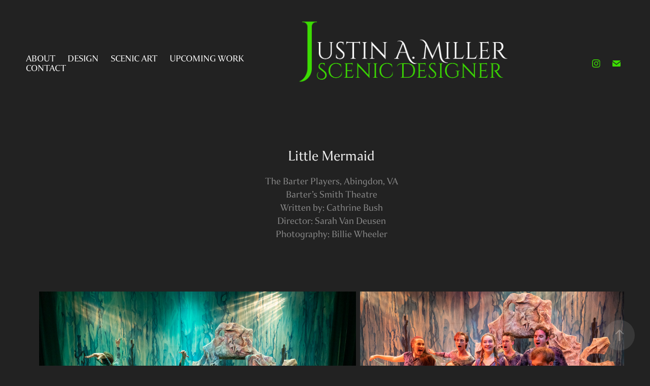

--- FILE ---
content_type: text/html; charset=utf-8
request_url: https://justinmillerdesigns.com/little-mermaid
body_size: 7992
content:
<!DOCTYPE HTML>
<html lang="en-US">
<head>
  <meta charset="UTF-8" />
  <meta name="viewport" content="width=device-width, initial-scale=1" />
      <meta name="description"  content="The Barter Players, Abingdon, VA
Barter’s Smith Theatre
Written by: Cathrine Bush
Director: Sarah Van Deusen 
Photography: Billie Wheeler
" />
      <meta name="twitter:card"  content="summary_large_image" />
      <meta name="twitter:site"  content="@AdobePortfolio" />
      <meta  property="og:title" content="Justin Miller Designs - Little Mermaid" />
      <meta  property="og:description" content="The Barter Players, Abingdon, VA
Barter’s Smith Theatre
Written by: Cathrine Bush
Director: Sarah Van Deusen 
Photography: Billie Wheeler
" />
      <meta  property="og:image" content="https://cdn.myportfolio.com/83e2139c-5198-4079-8303-2ab3610ad4da/c59f8a06-db95-4d51-85b2-c099d5e23449_rwc_0x0x2550x3300x2550.png?h=8683cb4e5f66eedf5896f9e1e52a7993" />
        <link rel="icon" href="https://cdn.myportfolio.com/83e2139c-5198-4079-8303-2ab3610ad4da/42a6bb55-b0a6-4fab-8f29-bbb935ca2c36_carw_1x1x32.png?h=d2572c9bfa3abfa2ef6f8bab1aadc20c" />
        <link rel="apple-touch-icon" href="https://cdn.myportfolio.com/83e2139c-5198-4079-8303-2ab3610ad4da/786de0b4-5bd1-4bdb-a990-0f45da070b23_carw_1x1x180.png?h=4a8c25a63f6d4d1ef0fe0a1dbb914582" />
      <link rel="stylesheet" href="/dist/css/main.css" type="text/css" />
      <link rel="stylesheet" href="https://cdn.myportfolio.com/83e2139c-5198-4079-8303-2ab3610ad4da/717829a48b5fad64747b7bf2f577ae731746142581.css?h=49d471e80c1ce640bd38023480b5102b" type="text/css" />
    <link rel="canonical" href="https://justinmillerdesigns.com/little-mermaid" />
      <title>Justin Miller Designs - Little Mermaid</title>
    <script type="text/javascript" src="//use.typekit.net/ik/[base64].js?cb=35f77bfb8b50944859ea3d3804e7194e7a3173fb" async onload="
    try {
      window.Typekit.load();
    } catch (e) {
      console.warn('Typekit not loaded.');
    }
    "></script>
</head>
  <body class="transition-enabled">  <div class='page-background-video page-background-video-with-panel'>
  </div>
  <div class="js-responsive-nav">
    <div class="responsive-nav has-social">
      <div class="close-responsive-click-area js-close-responsive-nav">
        <div class="close-responsive-button"></div>
      </div>
          <nav class="nav-container" data-hover-hint="nav" data-hover-hint-placement="bottom-start">
      <div class="page-title">
        <a href="/about" >About</a>
      </div>
                <div class="gallery-title"><a href="/design" >Design</a></div>
                <div class="gallery-title"><a href="/scenic-art" >Scenic Art</a></div>
      <div class="page-title">
        <a href="/upcoming-work" >Upcoming Work</a>
      </div>
      <div class="page-title">
        <a href="/contact" >Contact</a>
      </div>
          </nav>
        <div class="social pf-nav-social" data-context="theme.nav" data-hover-hint="navSocialIcons" data-hover-hint-placement="bottom-start">
          <ul>
                  <li>
                    <a href="https://www.instagram.com/justin.miller.designs/" target="_blank">
                      <svg version="1.1" id="Layer_1" xmlns="http://www.w3.org/2000/svg" xmlns:xlink="http://www.w3.org/1999/xlink" viewBox="0 0 30 24" style="enable-background:new 0 0 30 24;" xml:space="preserve" class="icon">
                      <g>
                        <path d="M15,5.4c2.1,0,2.4,0,3.2,0c0.8,0,1.2,0.2,1.5,0.3c0.4,0.1,0.6,0.3,0.9,0.6c0.3,0.3,0.5,0.5,0.6,0.9
                          c0.1,0.3,0.2,0.7,0.3,1.5c0,0.8,0,1.1,0,3.2s0,2.4,0,3.2c0,0.8-0.2,1.2-0.3,1.5c-0.1,0.4-0.3,0.6-0.6,0.9c-0.3,0.3-0.5,0.5-0.9,0.6
                          c-0.3,0.1-0.7,0.2-1.5,0.3c-0.8,0-1.1,0-3.2,0s-2.4,0-3.2,0c-0.8,0-1.2-0.2-1.5-0.3c-0.4-0.1-0.6-0.3-0.9-0.6
                          c-0.3-0.3-0.5-0.5-0.6-0.9c-0.1-0.3-0.2-0.7-0.3-1.5c0-0.8,0-1.1,0-3.2s0-2.4,0-3.2c0-0.8,0.2-1.2,0.3-1.5c0.1-0.4,0.3-0.6,0.6-0.9
                          c0.3-0.3,0.5-0.5,0.9-0.6c0.3-0.1,0.7-0.2,1.5-0.3C12.6,5.4,12.9,5.4,15,5.4 M15,4c-2.2,0-2.4,0-3.3,0c-0.9,0-1.4,0.2-1.9,0.4
                          c-0.5,0.2-1,0.5-1.4,0.9C7.9,5.8,7.6,6.2,7.4,6.8C7.2,7.3,7.1,7.9,7,8.7C7,9.6,7,9.8,7,12s0,2.4,0,3.3c0,0.9,0.2,1.4,0.4,1.9
                          c0.2,0.5,0.5,1,0.9,1.4c0.4,0.4,0.9,0.7,1.4,0.9c0.5,0.2,1.1,0.3,1.9,0.4c0.9,0,1.1,0,3.3,0s2.4,0,3.3,0c0.9,0,1.4-0.2,1.9-0.4
                          c0.5-0.2,1-0.5,1.4-0.9c0.4-0.4,0.7-0.9,0.9-1.4c0.2-0.5,0.3-1.1,0.4-1.9c0-0.9,0-1.1,0-3.3s0-2.4,0-3.3c0-0.9-0.2-1.4-0.4-1.9
                          c-0.2-0.5-0.5-1-0.9-1.4c-0.4-0.4-0.9-0.7-1.4-0.9c-0.5-0.2-1.1-0.3-1.9-0.4C17.4,4,17.2,4,15,4L15,4L15,4z"/>
                        <path d="M15,7.9c-2.3,0-4.1,1.8-4.1,4.1s1.8,4.1,4.1,4.1s4.1-1.8,4.1-4.1S17.3,7.9,15,7.9L15,7.9z M15,14.7c-1.5,0-2.7-1.2-2.7-2.7
                          c0-1.5,1.2-2.7,2.7-2.7s2.7,1.2,2.7,2.7C17.7,13.5,16.5,14.7,15,14.7L15,14.7z"/>
                        <path d="M20.2,7.7c0,0.5-0.4,1-1,1s-1-0.4-1-1s0.4-1,1-1S20.2,7.2,20.2,7.7L20.2,7.7z"/>
                      </g>
                      </svg>
                    </a>
                  </li>
                  <li>
                    <a href="mailto:jmiller3589@gmail.com">
                      <svg version="1.1" id="Layer_1" xmlns="http://www.w3.org/2000/svg" xmlns:xlink="http://www.w3.org/1999/xlink" x="0px" y="0px" viewBox="0 0 30 24" style="enable-background:new 0 0 30 24;" xml:space="preserve" class="icon">
                        <g>
                          <path d="M15,13L7.1,7.1c0-0.5,0.4-1,1-1h13.8c0.5,0,1,0.4,1,1L15,13z M15,14.8l7.9-5.9v8.1c0,0.5-0.4,1-1,1H8.1c-0.5,0-1-0.4-1-1 V8.8L15,14.8z"/>
                        </g>
                      </svg>
                    </a>
                  </li>
          </ul>
        </div>
    </div>
  </div>
    <header class="site-header js-site-header " data-context="theme.nav" data-hover-hint="nav" data-hover-hint-placement="top-start">
        <nav class="nav-container" data-hover-hint="nav" data-hover-hint-placement="bottom-start">
      <div class="page-title">
        <a href="/about" >About</a>
      </div>
                <div class="gallery-title"><a href="/design" >Design</a></div>
                <div class="gallery-title"><a href="/scenic-art" >Scenic Art</a></div>
      <div class="page-title">
        <a href="/upcoming-work" >Upcoming Work</a>
      </div>
      <div class="page-title">
        <a href="/contact" >Contact</a>
      </div>
        </nav>
        <div class="logo-wrap" data-context="theme.logo.header" data-hover-hint="logo" data-hover-hint-placement="bottom-start">
          <div class="logo e2e-site-logo-text logo-image  ">
    <a href="/design" class="image-normal image-link">
      <img src="https://cdn.myportfolio.com/83e2139c-5198-4079-8303-2ab3610ad4da/759c2204-9cdb-45bd-be5b-f80f6d292390_rwc_0x0x1920x1071x4096.png?h=253f6852d109acfbd62aa5d5951984c2" alt="Justin A. Miller">
    </a>
          </div>
        </div>
        <div class="social pf-nav-social" data-context="theme.nav" data-hover-hint="navSocialIcons" data-hover-hint-placement="bottom-start">
          <ul>
                  <li>
                    <a href="https://www.instagram.com/justin.miller.designs/" target="_blank">
                      <svg version="1.1" id="Layer_1" xmlns="http://www.w3.org/2000/svg" xmlns:xlink="http://www.w3.org/1999/xlink" viewBox="0 0 30 24" style="enable-background:new 0 0 30 24;" xml:space="preserve" class="icon">
                      <g>
                        <path d="M15,5.4c2.1,0,2.4,0,3.2,0c0.8,0,1.2,0.2,1.5,0.3c0.4,0.1,0.6,0.3,0.9,0.6c0.3,0.3,0.5,0.5,0.6,0.9
                          c0.1,0.3,0.2,0.7,0.3,1.5c0,0.8,0,1.1,0,3.2s0,2.4,0,3.2c0,0.8-0.2,1.2-0.3,1.5c-0.1,0.4-0.3,0.6-0.6,0.9c-0.3,0.3-0.5,0.5-0.9,0.6
                          c-0.3,0.1-0.7,0.2-1.5,0.3c-0.8,0-1.1,0-3.2,0s-2.4,0-3.2,0c-0.8,0-1.2-0.2-1.5-0.3c-0.4-0.1-0.6-0.3-0.9-0.6
                          c-0.3-0.3-0.5-0.5-0.6-0.9c-0.1-0.3-0.2-0.7-0.3-1.5c0-0.8,0-1.1,0-3.2s0-2.4,0-3.2c0-0.8,0.2-1.2,0.3-1.5c0.1-0.4,0.3-0.6,0.6-0.9
                          c0.3-0.3,0.5-0.5,0.9-0.6c0.3-0.1,0.7-0.2,1.5-0.3C12.6,5.4,12.9,5.4,15,5.4 M15,4c-2.2,0-2.4,0-3.3,0c-0.9,0-1.4,0.2-1.9,0.4
                          c-0.5,0.2-1,0.5-1.4,0.9C7.9,5.8,7.6,6.2,7.4,6.8C7.2,7.3,7.1,7.9,7,8.7C7,9.6,7,9.8,7,12s0,2.4,0,3.3c0,0.9,0.2,1.4,0.4,1.9
                          c0.2,0.5,0.5,1,0.9,1.4c0.4,0.4,0.9,0.7,1.4,0.9c0.5,0.2,1.1,0.3,1.9,0.4c0.9,0,1.1,0,3.3,0s2.4,0,3.3,0c0.9,0,1.4-0.2,1.9-0.4
                          c0.5-0.2,1-0.5,1.4-0.9c0.4-0.4,0.7-0.9,0.9-1.4c0.2-0.5,0.3-1.1,0.4-1.9c0-0.9,0-1.1,0-3.3s0-2.4,0-3.3c0-0.9-0.2-1.4-0.4-1.9
                          c-0.2-0.5-0.5-1-0.9-1.4c-0.4-0.4-0.9-0.7-1.4-0.9c-0.5-0.2-1.1-0.3-1.9-0.4C17.4,4,17.2,4,15,4L15,4L15,4z"/>
                        <path d="M15,7.9c-2.3,0-4.1,1.8-4.1,4.1s1.8,4.1,4.1,4.1s4.1-1.8,4.1-4.1S17.3,7.9,15,7.9L15,7.9z M15,14.7c-1.5,0-2.7-1.2-2.7-2.7
                          c0-1.5,1.2-2.7,2.7-2.7s2.7,1.2,2.7,2.7C17.7,13.5,16.5,14.7,15,14.7L15,14.7z"/>
                        <path d="M20.2,7.7c0,0.5-0.4,1-1,1s-1-0.4-1-1s0.4-1,1-1S20.2,7.2,20.2,7.7L20.2,7.7z"/>
                      </g>
                      </svg>
                    </a>
                  </li>
                  <li>
                    <a href="mailto:jmiller3589@gmail.com">
                      <svg version="1.1" id="Layer_1" xmlns="http://www.w3.org/2000/svg" xmlns:xlink="http://www.w3.org/1999/xlink" x="0px" y="0px" viewBox="0 0 30 24" style="enable-background:new 0 0 30 24;" xml:space="preserve" class="icon">
                        <g>
                          <path d="M15,13L7.1,7.1c0-0.5,0.4-1,1-1h13.8c0.5,0,1,0.4,1,1L15,13z M15,14.8l7.9-5.9v8.1c0,0.5-0.4,1-1,1H8.1c-0.5,0-1-0.4-1-1 V8.8L15,14.8z"/>
                        </g>
                      </svg>
                    </a>
                  </li>
          </ul>
        </div>
        <div class="hamburger-click-area js-hamburger">
          <div class="hamburger">
            <i></i>
            <i></i>
            <i></i>
          </div>
        </div>
    </header>
    <div class="header-placeholder"></div>
  <div class="site-wrap cfix js-site-wrap">
    <div class="site-container">
      <div class="site-content e2e-site-content">
        <main>
  <div class="page-container" data-context="page.page.container" data-hover-hint="pageContainer">
    <section class="page standard-modules">
        <header class="page-header content" data-context="pages" data-identity="id:p64e54a9de7a955ac5b8eddfac8d3e2ff0ff8f8480cb8ac0cf316b" data-hover-hint="pageHeader" data-hover-hint-id="p64e54a9de7a955ac5b8eddfac8d3e2ff0ff8f8480cb8ac0cf316b">
            <h1 class="title preserve-whitespace e2e-site-logo-text">Little Mermaid</h1>
            <p class="description">The Barter Players, Abingdon, VA
Barter’s Smith Theatre
Written by: Cathrine Bush
Director: Sarah Van Deusen 
Photography: Billie Wheeler
</p>
        </header>
      <div class="page-content js-page-content" data-context="pages" data-identity="id:p64e54a9de7a955ac5b8eddfac8d3e2ff0ff8f8480cb8ac0cf316b">
        <div id="project-canvas" class="js-project-modules modules content">
          <div id="project-modules">
              
              
              
              
              
              
              
              
              
              <div class="project-module module tree project-module-tree js-js-project-module e2e-site-project-module-tree" >
  <div class="tree-wrapper valign-top">
      <div class="tree-child-wrapper" style="flex: 1920000000">
        
        <div class="project-module module image project-module-image js-js-project-module"  style="padding-top: px;
padding-bottom: px;
">

  

  
     <div class="js-lightbox" data-src="https://cdn.myportfolio.com/83e2139c-5198-4079-8303-2ab3610ad4da/c982621d-1c68-494a-a8ef-d0e59410bb57.jpg?h=178a07e093981a61404d8f64338e4a04">
           <img
             class="js-lazy e2e-site-project-module-image"
             src="[data-uri]"
             data-src="https://cdn.myportfolio.com/83e2139c-5198-4079-8303-2ab3610ad4da/c982621d-1c68-494a-a8ef-d0e59410bb57_rw_1920.jpg?h=dc9c141aad7cf829e8dcb2b0c098f697"
             data-srcset="https://cdn.myportfolio.com/83e2139c-5198-4079-8303-2ab3610ad4da/c982621d-1c68-494a-a8ef-d0e59410bb57_rw_600.jpg?h=61144b2832b8a6736ead88fbc58b6042 600w,https://cdn.myportfolio.com/83e2139c-5198-4079-8303-2ab3610ad4da/c982621d-1c68-494a-a8ef-d0e59410bb57_rw_1200.jpg?h=37ff6c55eb8c68bd0be4b5fce6b1b123 1200w,https://cdn.myportfolio.com/83e2139c-5198-4079-8303-2ab3610ad4da/c982621d-1c68-494a-a8ef-d0e59410bb57_rw_1920.jpg?h=dc9c141aad7cf829e8dcb2b0c098f697 1920w,"
             data-sizes="(max-width: 1920px) 100vw, 1920px"
             width="1920"
             height="0"
             style="padding-bottom: 66.67%; background: rgba(0, 0, 0, 0.03)"
             
           >
     </div>
  

</div>

        
        
        
        
        
        
        
      </div>
      <div class="tree-child-wrapper" style="flex: 1600000000">
        
        <div class="project-module module image project-module-image js-js-project-module"  style="padding-top: px;
padding-bottom: px;
">

  

  
     <div class="js-lightbox" data-src="https://cdn.myportfolio.com/83e2139c-5198-4079-8303-2ab3610ad4da/8e4b469f-4784-4239-87db-3a21d553dd7d.jpg?h=7375d20b14fcc2b2ee2fa961a1b6e113">
           <img
             class="js-lazy e2e-site-project-module-image"
             src="[data-uri]"
             data-src="https://cdn.myportfolio.com/83e2139c-5198-4079-8303-2ab3610ad4da/8e4b469f-4784-4239-87db-3a21d553dd7d_rw_1920.jpg?h=b283dc8c018e091f852f18d61758fe4d"
             data-srcset="https://cdn.myportfolio.com/83e2139c-5198-4079-8303-2ab3610ad4da/8e4b469f-4784-4239-87db-3a21d553dd7d_rw_600.jpg?h=266bfd5095f31906e0e6f958b36cd059 600w,https://cdn.myportfolio.com/83e2139c-5198-4079-8303-2ab3610ad4da/8e4b469f-4784-4239-87db-3a21d553dd7d_rw_1200.jpg?h=35ea4c9ca34218b41064a9794214dc8f 1200w,https://cdn.myportfolio.com/83e2139c-5198-4079-8303-2ab3610ad4da/8e4b469f-4784-4239-87db-3a21d553dd7d_rw_1920.jpg?h=b283dc8c018e091f852f18d61758fe4d 1920w,"
             data-sizes="(max-width: 1920px) 100vw, 1920px"
             width="1920"
             height="0"
             style="padding-bottom: 80%; background: rgba(0, 0, 0, 0.03)"
             
           >
     </div>
  

</div>

        
        
        
        
        
        
        
      </div>
  </div>
</div>

              
              
              
              
              
              
              
              
              
              <div class="project-module module tree project-module-tree js-js-project-module e2e-site-project-module-tree" >
  <div class="tree-wrapper valign-top">
      <div class="tree-child-wrapper" style="flex: 1920000000">
        
        <div class="project-module module image project-module-image js-js-project-module"  style="padding-top: px;
padding-bottom: px;
">

  

  
     <div class="js-lightbox" data-src="https://cdn.myportfolio.com/83e2139c-5198-4079-8303-2ab3610ad4da/58cf959b-3a82-4702-b04a-ac5b66eb41f9.jpg?h=e0c07ff0a29db733b504904ac4458a87">
           <img
             class="js-lazy e2e-site-project-module-image"
             src="[data-uri]"
             data-src="https://cdn.myportfolio.com/83e2139c-5198-4079-8303-2ab3610ad4da/58cf959b-3a82-4702-b04a-ac5b66eb41f9_rw_1920.jpg?h=f3a66c00904f93bd2c426596fc0b1ff1"
             data-srcset="https://cdn.myportfolio.com/83e2139c-5198-4079-8303-2ab3610ad4da/58cf959b-3a82-4702-b04a-ac5b66eb41f9_rw_600.jpg?h=8687661d0a407ceec6d795d189bea3f3 600w,https://cdn.myportfolio.com/83e2139c-5198-4079-8303-2ab3610ad4da/58cf959b-3a82-4702-b04a-ac5b66eb41f9_rw_1200.jpg?h=c81746cfcda15f40c8702fe878163984 1200w,https://cdn.myportfolio.com/83e2139c-5198-4079-8303-2ab3610ad4da/58cf959b-3a82-4702-b04a-ac5b66eb41f9_rw_1920.jpg?h=f3a66c00904f93bd2c426596fc0b1ff1 1920w,"
             data-sizes="(max-width: 1920px) 100vw, 1920px"
             width="1920"
             height="0"
             style="padding-bottom: 62.5%; background: rgba(0, 0, 0, 0.03)"
             
           >
     </div>
  

</div>

        
        
        
        
        
        
        
      </div>
      <div class="tree-child-wrapper" style="flex: 1799100450">
        
        <div class="project-module module image project-module-image js-js-project-module"  style="padding-top: px;
padding-bottom: px;
">

  

  
     <div class="js-lightbox" data-src="https://cdn.myportfolio.com/83e2139c-5198-4079-8303-2ab3610ad4da/c2de0c1d-ed58-4255-ac11-575951fe4897.jpg?h=6b221bb7d12beddabba67f422b794ce6">
           <img
             class="js-lazy e2e-site-project-module-image"
             src="[data-uri]"
             data-src="https://cdn.myportfolio.com/83e2139c-5198-4079-8303-2ab3610ad4da/c2de0c1d-ed58-4255-ac11-575951fe4897_rw_1920.jpg?h=a096e4cfab43b99d9463e0d1999f90fb"
             data-srcset="https://cdn.myportfolio.com/83e2139c-5198-4079-8303-2ab3610ad4da/c2de0c1d-ed58-4255-ac11-575951fe4897_rw_600.jpg?h=716446ca9875ce0258486878f5581ecf 600w,https://cdn.myportfolio.com/83e2139c-5198-4079-8303-2ab3610ad4da/c2de0c1d-ed58-4255-ac11-575951fe4897_rw_1200.jpg?h=3cc3da6eaf33c994a852bd609087eaf3 1200w,https://cdn.myportfolio.com/83e2139c-5198-4079-8303-2ab3610ad4da/c2de0c1d-ed58-4255-ac11-575951fe4897_rw_1920.jpg?h=a096e4cfab43b99d9463e0d1999f90fb 1920w,"
             data-sizes="(max-width: 1920px) 100vw, 1920px"
             width="1920"
             height="0"
             style="padding-bottom: 66.67%; background: rgba(0, 0, 0, 0.03)"
             
           >
     </div>
  

</div>

        
        
        
        
        
        
        
      </div>
  </div>
</div>

          </div>
        </div>
      </div>
    </section>
          <section class="other-projects" data-context="page.page.other_pages" data-hover-hint="otherPages">
            <div class="title-wrapper">
              <div class="title-container">
                  <h3 class="other-projects-title preserve-whitespace">You may also like</h3>
              </div>
            </div>
            <div class="project-covers">
                  <a class="project-cover js-project-cover-touch hold-space" href="/xanadu" data-context="pages" data-identity="id:p64e5171b998a73884b31e0b3c5e2d6ea28bb1fdbe4f399774858a">
                    <div class="cover-content-container">
                      <div class="cover-image-wrap">
                        <div class="cover-image">
                            <div class="cover cover-normal">

            <img
              class="cover__img js-lazy"
              src="https://cdn.myportfolio.com/83e2139c-5198-4079-8303-2ab3610ad4da/a0dd11a8-93a9-4fce-8b08-34be0b49a377_rwc_0x244x6720x3787x32.jpg?h=4607b1e060951f029cb469f9da3b5168"
              data-src="https://cdn.myportfolio.com/83e2139c-5198-4079-8303-2ab3610ad4da/a0dd11a8-93a9-4fce-8b08-34be0b49a377_rwc_0x244x6720x3787x6720.jpg?h=d8d635a154e2863e55c59517199df556"
              data-srcset="https://cdn.myportfolio.com/83e2139c-5198-4079-8303-2ab3610ad4da/a0dd11a8-93a9-4fce-8b08-34be0b49a377_rwc_0x244x6720x3787x640.jpg?h=6bba953c121403b26ea3c7bb7dd4124d 640w, https://cdn.myportfolio.com/83e2139c-5198-4079-8303-2ab3610ad4da/a0dd11a8-93a9-4fce-8b08-34be0b49a377_rwc_0x244x6720x3787x1280.jpg?h=83b9b11225e2a5bb6ee8a5dca89ff436 1280w, https://cdn.myportfolio.com/83e2139c-5198-4079-8303-2ab3610ad4da/a0dd11a8-93a9-4fce-8b08-34be0b49a377_rwc_0x244x6720x3787x1366.jpg?h=b53d1b4de37d7b82c37c63f853ebfdaf 1366w, https://cdn.myportfolio.com/83e2139c-5198-4079-8303-2ab3610ad4da/a0dd11a8-93a9-4fce-8b08-34be0b49a377_rwc_0x244x6720x3787x1920.jpg?h=7732229687cb76b4a660b0ca9514d0ee 1920w, https://cdn.myportfolio.com/83e2139c-5198-4079-8303-2ab3610ad4da/a0dd11a8-93a9-4fce-8b08-34be0b49a377_rwc_0x244x6720x3787x2560.jpg?h=fbdee47a269d7c1e2bdc44338e6399e6 2560w, https://cdn.myportfolio.com/83e2139c-5198-4079-8303-2ab3610ad4da/a0dd11a8-93a9-4fce-8b08-34be0b49a377_rwc_0x244x6720x3787x5120.jpg?h=1995a51cf4b2f2961c72767e86b565d3 5120w"
              data-sizes="(max-width: 540px) 100vw, (max-width: 768px) 50vw, calc(1400px / 2)"
            >
                                      </div>
                        </div>
                      </div>
                      <div class="details-wrap">
                        <div class="details">
                          <div class="details-inner">
                              <div class="title preserve-whitespace">Xanadu</div>
                              <div class="date">2023</div>
                          </div>
                        </div>
                      </div>
                    </div>
                  </a>
                  <a class="project-cover js-project-cover-touch hold-space" href="/the-diviners" data-context="pages" data-identity="id:p64e55dc61666b24660988bd1b95aa15ecd83174a9f88b716f25f8">
                    <div class="cover-content-container">
                      <div class="cover-image-wrap">
                        <div class="cover-image">
                            <div class="cover cover-normal">

            <img
              class="cover__img js-lazy"
              src="https://cdn.myportfolio.com/83e2139c-5198-4079-8303-2ab3610ad4da/e1d6e227-c15c-4629-a187-31d55ca17d98_rwc_0x51x1024x577x32.jpg?h=9fc4eb511bc15886858bba54618ad788"
              data-src="https://cdn.myportfolio.com/83e2139c-5198-4079-8303-2ab3610ad4da/e1d6e227-c15c-4629-a187-31d55ca17d98_rwc_0x51x1024x577x1024.jpg?h=2d57c0c3a5f6fb8e59f303319dff656c"
              data-srcset="https://cdn.myportfolio.com/83e2139c-5198-4079-8303-2ab3610ad4da/e1d6e227-c15c-4629-a187-31d55ca17d98_rwc_0x51x1024x577x640.jpg?h=6cb3dfc7c1ac9997d7f3c4188cb39775 640w, https://cdn.myportfolio.com/83e2139c-5198-4079-8303-2ab3610ad4da/e1d6e227-c15c-4629-a187-31d55ca17d98_rwc_0x51x1024x577x1024.jpg?h=2d57c0c3a5f6fb8e59f303319dff656c 1280w, https://cdn.myportfolio.com/83e2139c-5198-4079-8303-2ab3610ad4da/e1d6e227-c15c-4629-a187-31d55ca17d98_rwc_0x51x1024x577x1024.jpg?h=2d57c0c3a5f6fb8e59f303319dff656c 1366w, https://cdn.myportfolio.com/83e2139c-5198-4079-8303-2ab3610ad4da/e1d6e227-c15c-4629-a187-31d55ca17d98_rwc_0x51x1024x577x1024.jpg?h=2d57c0c3a5f6fb8e59f303319dff656c 1920w, https://cdn.myportfolio.com/83e2139c-5198-4079-8303-2ab3610ad4da/e1d6e227-c15c-4629-a187-31d55ca17d98_rwc_0x51x1024x577x1024.jpg?h=2d57c0c3a5f6fb8e59f303319dff656c 2560w, https://cdn.myportfolio.com/83e2139c-5198-4079-8303-2ab3610ad4da/e1d6e227-c15c-4629-a187-31d55ca17d98_rwc_0x51x1024x577x1024.jpg?h=2d57c0c3a5f6fb8e59f303319dff656c 5120w"
              data-sizes="(max-width: 540px) 100vw, (max-width: 768px) 50vw, calc(1400px / 2)"
            >
                                      </div>
                        </div>
                      </div>
                      <div class="details-wrap">
                        <div class="details">
                          <div class="details-inner">
                              <div class="title preserve-whitespace">The Diviners</div>
                              <div class="date">2014</div>
                          </div>
                        </div>
                      </div>
                    </div>
                  </a>
                  <a class="project-cover js-project-cover-touch hold-space" href="/marisol" data-context="pages" data-identity="id:p64e55d6409d39e65ac4f4bb359aec095a37192a697f2c414cc3b4">
                    <div class="cover-content-container">
                      <div class="cover-image-wrap">
                        <div class="cover-image">
                            <div class="cover cover-normal">

            <img
              class="cover__img js-lazy"
              src="https://cdn.myportfolio.com/83e2139c-5198-4079-8303-2ab3610ad4da/7a53c038-8a25-4e84-8abd-b2721c6f4dbc_rwc_0x25x500x281x32.jpg?h=0726b44b2fbe9ef51e4cf431eeba02d0"
              data-src="https://cdn.myportfolio.com/83e2139c-5198-4079-8303-2ab3610ad4da/7a53c038-8a25-4e84-8abd-b2721c6f4dbc_rwc_0x25x500x281x500.jpg?h=262b80f447afd7662582decf9b6e0d9a"
              data-srcset="https://cdn.myportfolio.com/83e2139c-5198-4079-8303-2ab3610ad4da/7a53c038-8a25-4e84-8abd-b2721c6f4dbc_rwc_0x25x500x281x500.jpg?h=262b80f447afd7662582decf9b6e0d9a 640w, https://cdn.myportfolio.com/83e2139c-5198-4079-8303-2ab3610ad4da/7a53c038-8a25-4e84-8abd-b2721c6f4dbc_rwc_0x25x500x281x500.jpg?h=262b80f447afd7662582decf9b6e0d9a 1280w, https://cdn.myportfolio.com/83e2139c-5198-4079-8303-2ab3610ad4da/7a53c038-8a25-4e84-8abd-b2721c6f4dbc_rwc_0x25x500x281x500.jpg?h=262b80f447afd7662582decf9b6e0d9a 1366w, https://cdn.myportfolio.com/83e2139c-5198-4079-8303-2ab3610ad4da/7a53c038-8a25-4e84-8abd-b2721c6f4dbc_rwc_0x25x500x281x500.jpg?h=262b80f447afd7662582decf9b6e0d9a 1920w, https://cdn.myportfolio.com/83e2139c-5198-4079-8303-2ab3610ad4da/7a53c038-8a25-4e84-8abd-b2721c6f4dbc_rwc_0x25x500x281x500.jpg?h=262b80f447afd7662582decf9b6e0d9a 2560w, https://cdn.myportfolio.com/83e2139c-5198-4079-8303-2ab3610ad4da/7a53c038-8a25-4e84-8abd-b2721c6f4dbc_rwc_0x25x500x281x500.jpg?h=262b80f447afd7662582decf9b6e0d9a 5120w"
              data-sizes="(max-width: 540px) 100vw, (max-width: 768px) 50vw, calc(1400px / 2)"
            >
                                      </div>
                        </div>
                      </div>
                      <div class="details-wrap">
                        <div class="details">
                          <div class="details-inner">
                              <div class="title preserve-whitespace">Marisol</div>
                              <div class="date">2017</div>
                          </div>
                        </div>
                      </div>
                    </div>
                  </a>
                  <a class="project-cover js-project-cover-touch hold-space" href="/bonnie-and-clyde" data-context="pages" data-identity="id:p64e521f5c442cf8e5d323a76bd080d8111550cab57528a3c2954b">
                    <div class="cover-content-container">
                      <div class="cover-image-wrap">
                        <div class="cover-image">
                            <div class="cover cover-normal">

            <img
              class="cover__img js-lazy"
              src="https://cdn.myportfolio.com/83e2139c-5198-4079-8303-2ab3610ad4da/21005dbb-4400-4ec6-8dfe-42d01dc8c8a4_rwc_0x400x5184x2921x32.JPG?h=01f85d59b1d23da009f7628a465389a5"
              data-src="https://cdn.myportfolio.com/83e2139c-5198-4079-8303-2ab3610ad4da/21005dbb-4400-4ec6-8dfe-42d01dc8c8a4_rwc_0x400x5184x2921x5184.JPG?h=2f30c9439432e95b2b36ad2f968ecdb0"
              data-srcset="https://cdn.myportfolio.com/83e2139c-5198-4079-8303-2ab3610ad4da/21005dbb-4400-4ec6-8dfe-42d01dc8c8a4_rwc_0x400x5184x2921x640.JPG?h=1f23cf64b01601509b4e9596a459264c 640w, https://cdn.myportfolio.com/83e2139c-5198-4079-8303-2ab3610ad4da/21005dbb-4400-4ec6-8dfe-42d01dc8c8a4_rwc_0x400x5184x2921x1280.JPG?h=37c10753cff33a484b2ad01813a1cb84 1280w, https://cdn.myportfolio.com/83e2139c-5198-4079-8303-2ab3610ad4da/21005dbb-4400-4ec6-8dfe-42d01dc8c8a4_rwc_0x400x5184x2921x1366.JPG?h=3dcc98ff8fd5af437f0621aef3a082d7 1366w, https://cdn.myportfolio.com/83e2139c-5198-4079-8303-2ab3610ad4da/21005dbb-4400-4ec6-8dfe-42d01dc8c8a4_rwc_0x400x5184x2921x1920.JPG?h=ae692cee25708b28785a902e3d929b5a 1920w, https://cdn.myportfolio.com/83e2139c-5198-4079-8303-2ab3610ad4da/21005dbb-4400-4ec6-8dfe-42d01dc8c8a4_rwc_0x400x5184x2921x2560.JPG?h=b415345d29da4904f22170322587ba04 2560w, https://cdn.myportfolio.com/83e2139c-5198-4079-8303-2ab3610ad4da/21005dbb-4400-4ec6-8dfe-42d01dc8c8a4_rwc_0x400x5184x2921x5120.JPG?h=80fac31fd824f86719aba18e001c6655 5120w"
              data-sizes="(max-width: 540px) 100vw, (max-width: 768px) 50vw, calc(1400px / 2)"
            >
                                      </div>
                        </div>
                      </div>
                      <div class="details-wrap">
                        <div class="details">
                          <div class="details-inner">
                              <div class="title preserve-whitespace">Bonnie and Clyde</div>
                              <div class="date">2021</div>
                          </div>
                        </div>
                      </div>
                    </div>
                  </a>
                  <a class="project-cover js-project-cover-touch hold-space" href="/the-addams-family" data-context="pages" data-identity="id:p64e420aed4d067f3505d5e7d8637a7087db7a921cec7cf744d8ea">
                    <div class="cover-content-container">
                      <div class="cover-image-wrap">
                        <div class="cover-image">
                            <div class="cover cover-normal">

            <img
              class="cover__img js-lazy"
              src="https://cdn.myportfolio.com/83e2139c-5198-4079-8303-2ab3610ad4da/29d5cd95-7ed7-4a24-9331-4e2a29042e5f_rwc_0x366x4032x2272x32.jpg?h=c293b31f7f4d2310fa2dcdcd82687151"
              data-src="https://cdn.myportfolio.com/83e2139c-5198-4079-8303-2ab3610ad4da/29d5cd95-7ed7-4a24-9331-4e2a29042e5f_rwc_0x366x4032x2272x4032.jpg?h=dc84e953153da11b51315d77d5c893a5"
              data-srcset="https://cdn.myportfolio.com/83e2139c-5198-4079-8303-2ab3610ad4da/29d5cd95-7ed7-4a24-9331-4e2a29042e5f_rwc_0x366x4032x2272x640.jpg?h=ae59bd4e665010b2dfd5b79a3be99137 640w, https://cdn.myportfolio.com/83e2139c-5198-4079-8303-2ab3610ad4da/29d5cd95-7ed7-4a24-9331-4e2a29042e5f_rwc_0x366x4032x2272x1280.jpg?h=e0b29e0b579174c87efd795488ecc22a 1280w, https://cdn.myportfolio.com/83e2139c-5198-4079-8303-2ab3610ad4da/29d5cd95-7ed7-4a24-9331-4e2a29042e5f_rwc_0x366x4032x2272x1366.jpg?h=88522d0a985b08d57602467a7aa7a24f 1366w, https://cdn.myportfolio.com/83e2139c-5198-4079-8303-2ab3610ad4da/29d5cd95-7ed7-4a24-9331-4e2a29042e5f_rwc_0x366x4032x2272x1920.jpg?h=d7e9ea7412d135890fd4f0c21307f17a 1920w, https://cdn.myportfolio.com/83e2139c-5198-4079-8303-2ab3610ad4da/29d5cd95-7ed7-4a24-9331-4e2a29042e5f_rwc_0x366x4032x2272x2560.jpg?h=cf663f996f6e294453740405ad71bac2 2560w, https://cdn.myportfolio.com/83e2139c-5198-4079-8303-2ab3610ad4da/29d5cd95-7ed7-4a24-9331-4e2a29042e5f_rwc_0x366x4032x2272x4032.jpg?h=dc84e953153da11b51315d77d5c893a5 5120w"
              data-sizes="(max-width: 540px) 100vw, (max-width: 768px) 50vw, calc(1400px / 2)"
            >
                                      </div>
                        </div>
                      </div>
                      <div class="details-wrap">
                        <div class="details">
                          <div class="details-inner">
                              <div class="title preserve-whitespace">The Addams Family</div>
                              <div class="date">2023</div>
                          </div>
                        </div>
                      </div>
                    </div>
                  </a>
                  <a class="project-cover js-project-cover-touch hold-space" href="/stupid-fucking-bird" data-context="pages" data-identity="id:p64e55dae3ec0d6178d4795c2dd85e2848e5bc8eefad6791ba6561">
                    <div class="cover-content-container">
                      <div class="cover-image-wrap">
                        <div class="cover-image">
                            <div class="cover cover-normal">

            <img
              class="cover__img js-lazy"
              src="https://cdn.myportfolio.com/83e2139c-5198-4079-8303-2ab3610ad4da/e3e0bb3a-f1ba-4139-b15a-58d6995c0c88_rwc_0x102x5616x3165x32.JPG?h=7debdce5798a5cb14d3e1ba14bc95178"
              data-src="https://cdn.myportfolio.com/83e2139c-5198-4079-8303-2ab3610ad4da/e3e0bb3a-f1ba-4139-b15a-58d6995c0c88_rwc_0x102x5616x3165x5616.JPG?h=b173265626a5cdf213aedd9c11f0a925"
              data-srcset="https://cdn.myportfolio.com/83e2139c-5198-4079-8303-2ab3610ad4da/e3e0bb3a-f1ba-4139-b15a-58d6995c0c88_rwc_0x102x5616x3165x640.JPG?h=9db9fc694e1d8d0972091ebf8c2b392d 640w, https://cdn.myportfolio.com/83e2139c-5198-4079-8303-2ab3610ad4da/e3e0bb3a-f1ba-4139-b15a-58d6995c0c88_rwc_0x102x5616x3165x1280.JPG?h=bf4bbdf4b1da2e308338cf5dddae8816 1280w, https://cdn.myportfolio.com/83e2139c-5198-4079-8303-2ab3610ad4da/e3e0bb3a-f1ba-4139-b15a-58d6995c0c88_rwc_0x102x5616x3165x1366.JPG?h=f3a54e301e2c563a1a0e335a9326fe93 1366w, https://cdn.myportfolio.com/83e2139c-5198-4079-8303-2ab3610ad4da/e3e0bb3a-f1ba-4139-b15a-58d6995c0c88_rwc_0x102x5616x3165x1920.JPG?h=e27cf9c8b091c15b5c9789fd8f71c288 1920w, https://cdn.myportfolio.com/83e2139c-5198-4079-8303-2ab3610ad4da/e3e0bb3a-f1ba-4139-b15a-58d6995c0c88_rwc_0x102x5616x3165x2560.JPG?h=5ff36393429e3aed8fadb3a95e667913 2560w, https://cdn.myportfolio.com/83e2139c-5198-4079-8303-2ab3610ad4da/e3e0bb3a-f1ba-4139-b15a-58d6995c0c88_rwc_0x102x5616x3165x5120.JPG?h=b90a47151eeb259f55a297cb88aa8eb3 5120w"
              data-sizes="(max-width: 540px) 100vw, (max-width: 768px) 50vw, calc(1400px / 2)"
            >
                                      </div>
                        </div>
                      </div>
                      <div class="details-wrap">
                        <div class="details">
                          <div class="details-inner">
                              <div class="title preserve-whitespace">Stupid Fucking BIrd</div>
                              <div class="date">2016</div>
                          </div>
                        </div>
                      </div>
                    </div>
                  </a>
                  <a class="project-cover js-project-cover-touch hold-space" href="/proof" data-context="pages" data-identity="id:p64e5618c196a18d4a522c95e9d8e392c4eafe44e40014c2a1dfe9">
                    <div class="cover-content-container">
                      <div class="cover-image-wrap">
                        <div class="cover-image">
                            <div class="cover cover-normal">

            <img
              class="cover__img js-lazy"
              src="https://cdn.myportfolio.com/83e2139c-5198-4079-8303-2ab3610ad4da/63dd999a-b0ff-4966-8dd4-d5f414d8774f_rwc_0x396x3118x1757x32.jpg?h=ede6aeb80e5f3cc7d0fde2a249e63869"
              data-src="https://cdn.myportfolio.com/83e2139c-5198-4079-8303-2ab3610ad4da/63dd999a-b0ff-4966-8dd4-d5f414d8774f_rwc_0x396x3118x1757x3118.jpg?h=e6bb0b1f6a7ae310080bda34108007ae"
              data-srcset="https://cdn.myportfolio.com/83e2139c-5198-4079-8303-2ab3610ad4da/63dd999a-b0ff-4966-8dd4-d5f414d8774f_rwc_0x396x3118x1757x640.jpg?h=873bf6351649cb3bacfa2ac0bede444f 640w, https://cdn.myportfolio.com/83e2139c-5198-4079-8303-2ab3610ad4da/63dd999a-b0ff-4966-8dd4-d5f414d8774f_rwc_0x396x3118x1757x1280.jpg?h=e9ece04e4b8de51ff3e4fd6585df60c2 1280w, https://cdn.myportfolio.com/83e2139c-5198-4079-8303-2ab3610ad4da/63dd999a-b0ff-4966-8dd4-d5f414d8774f_rwc_0x396x3118x1757x1366.jpg?h=7d3ee9a56cbbe5ebde6635439430538c 1366w, https://cdn.myportfolio.com/83e2139c-5198-4079-8303-2ab3610ad4da/63dd999a-b0ff-4966-8dd4-d5f414d8774f_rwc_0x396x3118x1757x1920.jpg?h=492b21514677cec7775ee3f260342a3a 1920w, https://cdn.myportfolio.com/83e2139c-5198-4079-8303-2ab3610ad4da/63dd999a-b0ff-4966-8dd4-d5f414d8774f_rwc_0x396x3118x1757x2560.jpg?h=1e5e0e71e00ce418015fd91c797248f8 2560w, https://cdn.myportfolio.com/83e2139c-5198-4079-8303-2ab3610ad4da/63dd999a-b0ff-4966-8dd4-d5f414d8774f_rwc_0x396x3118x1757x3118.jpg?h=e6bb0b1f6a7ae310080bda34108007ae 5120w"
              data-sizes="(max-width: 540px) 100vw, (max-width: 768px) 50vw, calc(1400px / 2)"
            >
                                      </div>
                        </div>
                      </div>
                      <div class="details-wrap">
                        <div class="details">
                          <div class="details-inner">
                              <div class="title preserve-whitespace">Proof</div>
                              <div class="date">2023</div>
                          </div>
                        </div>
                      </div>
                    </div>
                  </a>
                  <a class="project-cover js-project-cover-touch hold-space" href="/urinetown" data-context="pages" data-identity="id:p64e5595e7a1be17645b0d37c0adf4960c3225867e1599b88f2da4">
                    <div class="cover-content-container">
                      <div class="cover-image-wrap">
                        <div class="cover-image">
                            <div class="cover cover-normal">

            <img
              class="cover__img js-lazy"
              src="https://cdn.myportfolio.com/83e2139c-5198-4079-8303-2ab3610ad4da/b4aa27ee-ec8f-451e-a464-f548a3773608_rwc_344x0x5407x3048x32.jpeg?h=96a4b2e20bd56008915a8871a8724805"
              data-src="https://cdn.myportfolio.com/83e2139c-5198-4079-8303-2ab3610ad4da/b4aa27ee-ec8f-451e-a464-f548a3773608_rwc_344x0x5407x3048x5407.jpeg?h=9bf8699cc56793890ab26f5c9f12585f"
              data-srcset="https://cdn.myportfolio.com/83e2139c-5198-4079-8303-2ab3610ad4da/b4aa27ee-ec8f-451e-a464-f548a3773608_rwc_344x0x5407x3048x640.jpeg?h=e55d41d12c99a3542f618e66aa0a7229 640w, https://cdn.myportfolio.com/83e2139c-5198-4079-8303-2ab3610ad4da/b4aa27ee-ec8f-451e-a464-f548a3773608_rwc_344x0x5407x3048x1280.jpeg?h=7e38324a8400ff26289bee9ea41a95fd 1280w, https://cdn.myportfolio.com/83e2139c-5198-4079-8303-2ab3610ad4da/b4aa27ee-ec8f-451e-a464-f548a3773608_rwc_344x0x5407x3048x1366.jpeg?h=aea8678f4931d961342908a425d9508b 1366w, https://cdn.myportfolio.com/83e2139c-5198-4079-8303-2ab3610ad4da/b4aa27ee-ec8f-451e-a464-f548a3773608_rwc_344x0x5407x3048x1920.jpeg?h=ee3ac1e0e3cb95586cd8f1c66d15df48 1920w, https://cdn.myportfolio.com/83e2139c-5198-4079-8303-2ab3610ad4da/b4aa27ee-ec8f-451e-a464-f548a3773608_rwc_344x0x5407x3048x2560.jpeg?h=21c1bc789adceb74e1f9147a55f18691 2560w, https://cdn.myportfolio.com/83e2139c-5198-4079-8303-2ab3610ad4da/b4aa27ee-ec8f-451e-a464-f548a3773608_rwc_344x0x5407x3048x5120.jpeg?h=0de7e35fbc5972d8930f9132d34fa2e2 5120w"
              data-sizes="(max-width: 540px) 100vw, (max-width: 768px) 50vw, calc(1400px / 2)"
            >
                                      </div>
                        </div>
                      </div>
                      <div class="details-wrap">
                        <div class="details">
                          <div class="details-inner">
                              <div class="title preserve-whitespace">Urinetown</div>
                              <div class="date">2018</div>
                          </div>
                        </div>
                      </div>
                    </div>
                  </a>
                  <a class="project-cover js-project-cover-touch hold-space" href="/the-aliens" data-context="pages" data-identity="id:p64e515cf7ea26133af9babc468cd1a38083cc55b75b30a04b1acc">
                    <div class="cover-content-container">
                      <div class="cover-image-wrap">
                        <div class="cover-image">
                            <div class="cover cover-normal">

            <img
              class="cover__img js-lazy"
              src="https://cdn.myportfolio.com/83e2139c-5198-4079-8303-2ab3610ad4da/48a4d78e-f82e-4061-a139-8e918d88958c_rwc_0x222x801x451x32.jpg?h=f3f3fa115bb58797280c272743acd60d"
              data-src="https://cdn.myportfolio.com/83e2139c-5198-4079-8303-2ab3610ad4da/48a4d78e-f82e-4061-a139-8e918d88958c_rwc_0x222x801x451x801.jpg?h=022d3ab50c671099d9b4a0832e7fc7df"
              data-srcset="https://cdn.myportfolio.com/83e2139c-5198-4079-8303-2ab3610ad4da/48a4d78e-f82e-4061-a139-8e918d88958c_rwc_0x222x801x451x640.jpg?h=246f9d53ee81c01c899329e2b20e32d8 640w, https://cdn.myportfolio.com/83e2139c-5198-4079-8303-2ab3610ad4da/48a4d78e-f82e-4061-a139-8e918d88958c_rwc_0x222x801x451x801.jpg?h=022d3ab50c671099d9b4a0832e7fc7df 1280w, https://cdn.myportfolio.com/83e2139c-5198-4079-8303-2ab3610ad4da/48a4d78e-f82e-4061-a139-8e918d88958c_rwc_0x222x801x451x801.jpg?h=022d3ab50c671099d9b4a0832e7fc7df 1366w, https://cdn.myportfolio.com/83e2139c-5198-4079-8303-2ab3610ad4da/48a4d78e-f82e-4061-a139-8e918d88958c_rwc_0x222x801x451x801.jpg?h=022d3ab50c671099d9b4a0832e7fc7df 1920w, https://cdn.myportfolio.com/83e2139c-5198-4079-8303-2ab3610ad4da/48a4d78e-f82e-4061-a139-8e918d88958c_rwc_0x222x801x451x801.jpg?h=022d3ab50c671099d9b4a0832e7fc7df 2560w, https://cdn.myportfolio.com/83e2139c-5198-4079-8303-2ab3610ad4da/48a4d78e-f82e-4061-a139-8e918d88958c_rwc_0x222x801x451x801.jpg?h=022d3ab50c671099d9b4a0832e7fc7df 5120w"
              data-sizes="(max-width: 540px) 100vw, (max-width: 768px) 50vw, calc(1400px / 2)"
            >
                                      </div>
                        </div>
                      </div>
                      <div class="details-wrap">
                        <div class="details">
                          <div class="details-inner">
                              <div class="title preserve-whitespace">The Aliens</div>
                              <div class="date">2023</div>
                          </div>
                        </div>
                      </div>
                    </div>
                  </a>
                  <a class="project-cover js-project-cover-touch hold-space" href="/one-man-two-guvnors" data-context="pages" data-identity="id:p64e55d9091a18ec6e5582cf431422394637bccb4695dd1bce2fbf">
                    <div class="cover-content-container">
                      <div class="cover-image-wrap">
                        <div class="cover-image">
                            <div class="cover cover-normal">

            <img
              class="cover__img js-lazy"
              src="https://cdn.myportfolio.com/83e2139c-5198-4079-8303-2ab3610ad4da/410179b1-9ada-4488-a8cc-373c34f4a8f9_rwc_0x561x5616x3165x32.JPG?h=6a4d56dc75bc0c56a745ca0bfa515610"
              data-src="https://cdn.myportfolio.com/83e2139c-5198-4079-8303-2ab3610ad4da/410179b1-9ada-4488-a8cc-373c34f4a8f9_rwc_0x561x5616x3165x5616.JPG?h=9f9f84570aabc3f5cb76d1dcf0ba0ac8"
              data-srcset="https://cdn.myportfolio.com/83e2139c-5198-4079-8303-2ab3610ad4da/410179b1-9ada-4488-a8cc-373c34f4a8f9_rwc_0x561x5616x3165x640.JPG?h=f3cc480a9d5dece8b6ac772543217797 640w, https://cdn.myportfolio.com/83e2139c-5198-4079-8303-2ab3610ad4da/410179b1-9ada-4488-a8cc-373c34f4a8f9_rwc_0x561x5616x3165x1280.JPG?h=5c07266fb96fd624d56cb3ef30a039cb 1280w, https://cdn.myportfolio.com/83e2139c-5198-4079-8303-2ab3610ad4da/410179b1-9ada-4488-a8cc-373c34f4a8f9_rwc_0x561x5616x3165x1366.JPG?h=737efe0b4322c9e61db2c75b989eb2a1 1366w, https://cdn.myportfolio.com/83e2139c-5198-4079-8303-2ab3610ad4da/410179b1-9ada-4488-a8cc-373c34f4a8f9_rwc_0x561x5616x3165x1920.JPG?h=d008c9e912ac71399348a967d3bcc35a 1920w, https://cdn.myportfolio.com/83e2139c-5198-4079-8303-2ab3610ad4da/410179b1-9ada-4488-a8cc-373c34f4a8f9_rwc_0x561x5616x3165x2560.JPG?h=4963b0092e053b75dcec4773a18bc9e5 2560w, https://cdn.myportfolio.com/83e2139c-5198-4079-8303-2ab3610ad4da/410179b1-9ada-4488-a8cc-373c34f4a8f9_rwc_0x561x5616x3165x5120.JPG?h=eaa5f5b891b70f732d941e5b3f85e9ad 5120w"
              data-sizes="(max-width: 540px) 100vw, (max-width: 768px) 50vw, calc(1400px / 2)"
            >
                                      </div>
                        </div>
                      </div>
                      <div class="details-wrap">
                        <div class="details">
                          <div class="details-inner">
                              <div class="title preserve-whitespace">One Man, Two Guvnors</div>
                              <div class="date">2016</div>
                          </div>
                        </div>
                      </div>
                    </div>
                  </a>
            </div>
          </section>
        <section class="back-to-top" data-hover-hint="backToTop">
          <a href="#"><span class="arrow">&uarr;</span><span class="preserve-whitespace">Back to Top</span></a>
        </section>
        <a class="back-to-top-fixed js-back-to-top back-to-top-fixed-with-panel" data-hover-hint="backToTop" data-hover-hint-placement="top-start" href="#">
          <svg version="1.1" id="Layer_1" xmlns="http://www.w3.org/2000/svg" xmlns:xlink="http://www.w3.org/1999/xlink" x="0px" y="0px"
           viewBox="0 0 26 26" style="enable-background:new 0 0 26 26;" xml:space="preserve" class="icon icon-back-to-top">
          <g>
            <path d="M13.8,1.3L21.6,9c0.1,0.1,0.1,0.3,0.2,0.4c0.1,0.1,0.1,0.3,0.1,0.4s0,0.3-0.1,0.4c-0.1,0.1-0.1,0.3-0.3,0.4
              c-0.1,0.1-0.2,0.2-0.4,0.3c-0.2,0.1-0.3,0.1-0.4,0.1c-0.1,0-0.3,0-0.4-0.1c-0.2-0.1-0.3-0.2-0.4-0.3L14.2,5l0,19.1
              c0,0.2-0.1,0.3-0.1,0.5c0,0.1-0.1,0.3-0.3,0.4c-0.1,0.1-0.2,0.2-0.4,0.3c-0.1,0.1-0.3,0.1-0.5,0.1c-0.1,0-0.3,0-0.4-0.1
              c-0.1-0.1-0.3-0.1-0.4-0.3c-0.1-0.1-0.2-0.2-0.3-0.4c-0.1-0.1-0.1-0.3-0.1-0.5l0-19.1l-5.7,5.7C6,10.8,5.8,10.9,5.7,11
              c-0.1,0.1-0.3,0.1-0.4,0.1c-0.2,0-0.3,0-0.4-0.1c-0.1-0.1-0.3-0.2-0.4-0.3c-0.1-0.1-0.1-0.2-0.2-0.4C4.1,10.2,4,10.1,4.1,9.9
              c0-0.1,0-0.3,0.1-0.4c0-0.1,0.1-0.3,0.3-0.4l7.7-7.8c0.1,0,0.2-0.1,0.2-0.1c0,0,0.1-0.1,0.2-0.1c0.1,0,0.2,0,0.2-0.1
              c0.1,0,0.1,0,0.2,0c0,0,0.1,0,0.2,0c0.1,0,0.2,0,0.2,0.1c0.1,0,0.1,0.1,0.2,0.1C13.7,1.2,13.8,1.2,13.8,1.3z"/>
          </g>
          </svg>
        </a>
  </div>
        </main>
      </div>
    </div>
  </div>
</body>
<script type="text/javascript">
  // fix for Safari's back/forward cache
  window.onpageshow = function(e) {
    if (e.persisted) { window.location.reload(); }
  };
</script>
  <script type="text/javascript">var __config__ = {"page_id":"p64e54a9de7a955ac5b8eddfac8d3e2ff0ff8f8480cb8ac0cf316b","theme":{"name":"marta\/ludwig"},"pageTransition":true,"linkTransition":true,"disableDownload":true,"localizedValidationMessages":{"required":"This field is required","Email":"This field must be a valid email address"},"lightbox":{"enabled":true,"color":{"opacity":0.94,"hex":"#fff"}},"cookie_banner":{"enabled":false}};</script>
  <script type="text/javascript" src="/site/translations?cb=35f77bfb8b50944859ea3d3804e7194e7a3173fb"></script>
  <script type="text/javascript" src="/dist/js/main.js?cb=35f77bfb8b50944859ea3d3804e7194e7a3173fb"></script>
</html>
